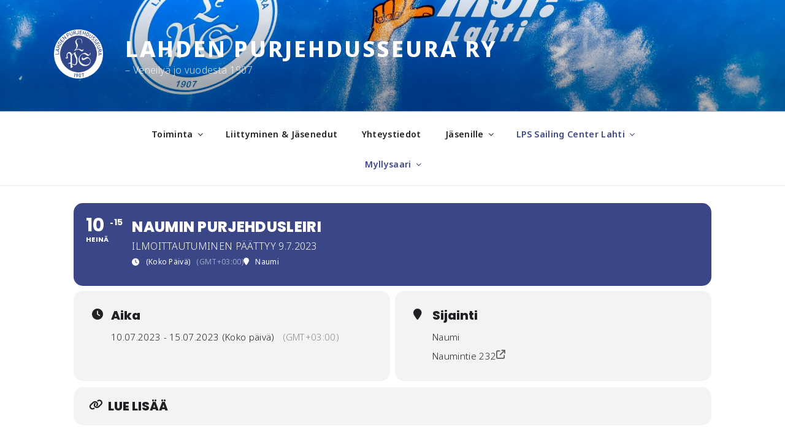

--- FILE ---
content_type: text/css
request_url: https://lahtisail.fi/wp-content/plugins/shared-files-pro/dist/css/p.css?ver=1.6.84
body_size: 34470
content:
.shared-files-all-files{display:none}.shared-files-container ul.shared-files-all-files{padding-left:0}.shared-files-exact-search-input-container{max-width:440px;display:flex}@media(max-width:500px){.shared-files-exact-search-input-container{width:100%}}.shared-files-exact-search-input-container input[type=submit].shared-files-exact-search-submit{padding:5px!important;line-height:1;font-size:16px;width:auto;min-width:110px;height:36px;margin-left:10px}div.basicLightbox{z-index:99999999}.shared-files-category-select-container,.shared-files-custom-field-select-container{display:inline-block;padding-right:7px}.shared-files-tag-select-container{display:inline-block}h3:not(.bogus-class).shared-files-group-title{margin-top:14px;margin-bottom:5px}.shared-files-simple-container .shared-files-pagination{margin-top:22px}.shared-files-search-form-container{margin-bottom:15px}.shared-files-search-input-container{max-width:590px}.shared-files-search-input-container input{width:100%}.shared-files-tag-title{font-size:18px;font-weight:700;display:block;margin-bottom:1px}input[type=text]:not(.bogus).shared-files-search-files-input{margin-bottom:8px;width:100%;height:36px;padding:8px 12px;border:1px solid #bbb;border-radius:3px;min-height:20px;line-height:1.5}.select_v2{font-size:13px;color:#32373c;border:1px solid #7e8993;box-shadow:none;border-radius:3px;padding:4px 24px 3px 8px;min-height:28px;max-width:250px;vertical-align:middle;-webkit-appearance:none;line-height:2;background:#fff url("data:image/svg+xml;charset=US-ASCII,%3Csvg%20width%3D%2220%22%20height%3D%2220%22%20xmlns%3D%22http%3A%2F%2Fwww.w3.org%2F2000%2Fsvg%22%3E%3Cpath%20d%3D%22M5%206l5%205%205-5%202%201-7%207-7-7%202-1z%22%20fill%3D%22%23555%22%2F%3E%3C%2Fsvg%3E") no-repeat right 5px top 55%;background-size:auto;background-size:16px 16px;cursor:pointer;margin-right:8px;margin-bottom:10px}.shared-files-search>ul ol,.shared-files-search>ul ul{padding-left:32px}.shared-files-search>ul{list-style:none;margin:0;padding:0}.shared-files-search>ul.shared-files-ajax-list{padding:0}.shared-files-search>ul>li{list-style-type:none}.shared-files-categories ul.shared-files-categories-list{list-style:none;list-style-type:none;padding-left:3px;margin:12px 0 0!important}.shared-files-categories ul.shared-files-categories-list li{background:url(/wp-content/plugins/shared-files-pro/img/folder.svg) 0 no-repeat;background-size:30px;padding-left:38px!important;margin-bottom:5px}.shared-files-categories ul.shared-files-categories-list li a{text-decoration:none}.shared-files-categories ul.shared-files-categories-list li a:hover{text-decoration:underline}div.shared-files-search-input-container{margin-bottom:0}.shared-files-all-files-and-categories{display:none}.shared-files-search>ul.shared-files-all-files-and-categories{padding-top:0}.shared-files-search .shared-files-search-form-container-all-files{margin-bottom:0}.shared-files-search .shared-files-all-files-and-categories h4{margin:32px 0 14px}.shared-files-search .shared-files-all-files-and-categories ul{list-style:none;margin:0;padding:0}.shared-files-search .shared-files-all-files-and-categories ul li{margin:0;padding-left:0}.shared-files-search>ul>li{margin-left:0;margin-bottom:24px;list-style:none;padding-left:0}.shared-files-search>ul>li h3{font-size:20px;font-weight:400;margin:10px 0 0}.shared-files-search>ul>li a.shared-files-file-title{cursor:pointer;font-weight:700;margin-right:8px;text-decoration:underline;color:#4682b4}.shared-files-search>ul>li a.shared-files-file-title:hover{text-decoration:underline;color:#1b3246}.shared-files-search>ul>li span.shared-files-file-title{font-weight:700;margin-right:8px;color:#333}.shared-files-search>ul>li p{margin-bottom:12px}.shared-files-search>ul>li .shared-file-size{background:#fafafa;border:1px solid #eee;padding:0 8px;font-size:14px;margin-left:0;margin-right:8px;border-radius:2px;display:inline-block}.shared-files-search>ul>li .shared-file-date{display:block;font-size:14px;background:none;border-radius:0;padding:0;margin:0;border:none}.shared-files-search>ul>li .shared-file-description{margin-top:8px;font-size:14px}.shared-files-files-found{display:none;margin-bottom:6px}.shared-files-nothing-found{display:none}.shared-files-more-files{display:block;margin-bottom:8px}.shared-files-pagination{padding:10px;clear:both;margin-bottom:20px}.shared-files-pagination a{padding:10px;background:#f7f7f7;display:inline-block}.shared-files-more-than-one-file-found,.shared-files-one-file-found{display:none}.sf_error{color:#cd0000;text-align:center;border:1px solid #cd0000;padding:10px;font-weight:700}.entry-content hr.clear,hr.clear{background:none;border:0;display:block;float:none;font-size:0;margin:0;padding:0;overflow:hidden;visibility:hidden;width:0;height:0}.shared-files-notification{display:block}.shared-files-2-cards-on-the-same-row .shared-files-main-file-list li{float:left;width:50%;padding:10px}.shared-files-2-cards-on-the-same-row .shared-files-main-file-list li .shared-files-main-elements{height:380px;border-radius:10px;padding:20px}.shared-files-3-cards-on-the-same-row .shared-files-main-file-list li{float:left;width:33.333%;padding:10px}.shared-files-3-cards-on-the-same-row .shared-files-main-file-list li .shared-files-main-elements{height:380px;border-radius:10px;padding:20px;margin-bottom:0}.shared-files-4-cards-on-the-same-row .shared-files-main-file-list li{float:left;width:25%;padding:10px}.shared-files-4-cards-on-the-same-row .shared-files-main-file-list li .shared-files-main-elements{height:380px;border-radius:10px;padding:20px;margin-bottom:0}.pro-feature{margin-top:20px;background:#fff;color:#bbb;padding:2rem;font-size:1.2rem;font-style:italic;text-align:center;margin-right:2rem;margin-bottom:1rem;border:1px solid #bbb}.pro-feature a{background:#6bc406;color:#fff;display:inline-block;font-style:normal;font-size:1rem;padding:.25rem .5rem;text-decoration:none;margin-left:.5rem;border:1px solid #6bc406}.pro-feature a:hover{background:#fff;color:#6bc406;border:1px solid #6bc406}@media(max-width:820px){.shared-files-3-cards-on-the-same-row .shared-files-main-file-list li,.shared-files-4-cards-on-the-same-row .shared-files-main-file-list li{width:50%}}@media(max-width:500px){.shared-files-2-cards-on-the-same-row .shared-files-main-file-list li{float:left;width:100%;height:auto;padding:0}.shared-files-2-cards-on-the-same-row .shared-files-main-file-list li .shared-files-main-elements{height:auto}.shared-files-3-cards-on-the-same-row .shared-files-main-file-list li{float:left;width:100%;height:auto;padding:0}.shared-files-3-cards-on-the-same-row .shared-files-main-file-list li .shared-files-main-elements{height:auto}.shared-files-4-cards-on-the-same-row .shared-files-main-file-list li{float:left;width:100%;padding:0}.shared-files-4-cards-on-the-same-row .shared-files-main-file-list li .shared-files-main-elements{height:auto}}
.shared-files-permission-denied-for{border:1px solid #dc143c;padding:16px;line-height:1.5;color:#dc143c;font-size:13px;margin-top:10px;margin-bottom:10px;background:#fff}.shared-files-permission-denied-for b{color:#dc143c}.shared-files-limit-active-container{opacity:.2}.shared-files-limit-active-container .shared-files-limit-active-overlay{display:none;background:red;width:100%;height:100%;position:absolute;top:0;left:0;z-index:20}.shared-files-single-file-limit-reached{background:#fff;border:1px solid #333;border-radius:6px;padding:7px 20px;display:inline-block;font-size:13px;color:#333;font-weight:700;margin-top:6px}.shared-files-add-to-favorites-container{margin-top:5px;display:inline-block}.shared-files-add-to-favorites-container a{border:1px solid #333;color:#333;padding:2px 5px;margin:0 5px 0 0;background:#fff;text-transform:uppercase;font-size:12px;font-weight:700;border-radius:5px;text-decoration:none!important;text-underline-offset:0;line-height:1.4;display:inline-block}.shared-files-add-to-favorites-container a:hover{text-decoration:underline;background:#333;color:#fff}.shared-files-add-to-favorites-container a.shared-files-delete-from-favorites{border-color:#dc143c;color:#dc143c}.shared-files-add-to-favorites-container a.shared-files-delete-from-favorites:hover{background:#dc143c;color:#fff}.shared-files-add-to-favorites-container.shared-files-is-favorited:hover span.shared-files-favorited,.shared-files-add-to-favorites-container.shared-files-is-favorited a{display:none}.shared-files-add-to-favorites-container.shared-files-is-favorited:hover a{display:inline-block}.shared-files-add-to-favorites-container span{border:1px solid #333;color:#333;padding:2px 5px;margin:0 5px 0 0;background:#fff;text-transform:uppercase;font-size:12px;font-weight:700;border-radius:5px;text-decoration:none;text-underline-offset:0;line-height:1.4;display:inline-block}.shared-files-add-to-favorites-container span.shared-files-favorite-removed{border-color:#dc143c;color:#dc143c}.shared-files-add-to-favorites-container span.shared-files-favorited{border-color:green;color:green}.shared-files-edit-actions{margin-top:8px}.shared-files-download-counter{margin-top:1px}.shared-files-download-counter span{background:#fff;font-weight:400;font-size:11px;padding:2px 8px;color:#000;margin:2px 4px 2px 0;display:inline-block;text-decoration:none;border-radius:5px;border:1px solid #f0f0f0}.shared-files-main-elements{display:table;width:100%}.shared-files-main-elements.shared-files-minimal{padding:10px;width:auto}.shared-files-main-elements.shared-files-main-elements-v2{display:block}.shared-files-main-elements.shared-files-main-elements-v2 .shared-files-main-elements-top{text-align:center;padding-top:10px}.shared-files-main-elements.shared-files-main-elements-v2 .shared-files-main-elements-top img{width:auto;max-height:120px}@media(max-width:991px){.shared-files-main-elements.shared-files-main-elements-v2 .shared-files-main-elements-top img{max-height:90px}}.shared-files-main-elements.shared-files-main-elements-v2 .shared-files-main-elements-featured-image{display:block;width:100%;text-align:center}.shared-files-main-elements.shared-files-main-elements-v2 .shared-files-main-elements-bottom{line-height:1.5;text-align:center}.shared-files-main-elements .shared-files-main-elements-left{background:url(/wp-content/plugins/shared-files/img/generic.png) 100% 0 no-repeat;display:table-cell;width:60px;height:64px;vertical-align:top}.shared-files-main-elements .shared-files-main-elements-left.shared-files-minimal{width:30px;height:32px}.shared-files-main-elements .shared-files-main-elements-right{display:table-cell;padding-left:10px;padding-right:3px;vertical-align:top;line-height:1.5}.shared-files-main-elements .shared-files-main-elements-right.shared-files-minimal{padding-top:3px}.page:not(.elementor-page):not(.woocommerce-page) .entry a.shared-files-download-button,.page:not(.elementor-page):not(.woocommerce-page) .entry a.shared-files-preview-button,.page:not(.elementor-page):not(.woocommerce-page) .entry a.shared-files-tag-link{text-decoration:none}.shared-files-main-elements a.shared-files-preview-button{border:1px solid #4682b4;color:#4682b4;padding:2px 5px;margin:0 5px 0 0;background:#fff;text-transform:uppercase;font-size:12px;font-weight:700;border-radius:5px;text-decoration:none!important;text-underline-offset:0}.shared-files-main-elements a.shared-files-preview-button:hover{text-decoration:underline;background:#4682b4;color:#fff}.shared-files-main-elements a.shared-files-download-button{border:1px solid #4682b4;color:#4682b4;padding:2px 5px;margin:8px 5px 0 0;background:#fff;text-transform:uppercase;font-size:14px;font-weight:700;border-radius:5px;text-decoration:none!important;display:inline-block;text-underline-offset:0}.shared-files-main-elements a.shared-files-download-button:hover{text-decoration:underline;background:#4682b4;color:#fff}.shared-files-custom-field{font-size:14px;margin-top:4px}.shared-files-custom-field span{font-weight:700;display:block}.shared-file-description-container{margin-top:10px}.shared-file-description-container p{font-size:15px}.shared-files-file-categories-container{margin-top:5px;margin-bottom:5px}.shared-files-file-categories-container span{background:#fff;font-weight:400;font-size:13px;padding:2px 5px;color:#000;margin:2px 4px 2px 0;display:inline-block;text-decoration:none;border-radius:5px;border:1px solid #787878}.shared-files-tags-container{margin-top:5px;margin-bottom:5px}.shared-files-tags-container a,.shared-files-tags-container span{background:#fff;font-weight:400;font-size:12px;padding:2px 5px;color:#000;margin:2px 4px 2px 0;display:inline-block;text-decoration:none;border-radius:5px;border:1px solid #f0f0f0}.shared-files-tags-container a:hover{text-decoration:underline}.shared-files-file-uploaded-by{background:#fff;display:inline-block;font-size:13px;padding:2px 5px;border-radius:5px;border:1px solid #bbb}.shared-files-file-uploaded-by a{text-decoration:none}.shared-files-file-uploaded-by a:hover{text-decoration:underline}.shared-files-tags-show-all-files{color:#000;background:#fff;border:1px solid #000;text-decoration:none;padding:2px 8px;font-size:12px;border-radius:3px;margin-bottom:14px;line-height:1.3;display:inline-block}.shared-files-tags-show-all-files:hover{text-decoration:underline}.shared-files-main-elements-featured-image{display:table-cell;width:150px;vertical-align:top;padding:6px 16px 10px 20px}@media(max-width:500px){.shared-files-main-elements-featured-image{padding-top:0;padding-right:8px;width:100px}}.shared-files-main-elements-featured-image img{max-width:100%;height:auto}
.shared-files-ajax-upload-container{padding-top:10px;width:97%;line-height:1.5}.shared-files-ajax-upload-container .shared-files-ajax-upload-phase-1,.shared-files-ajax-upload-container .shared-files-ajax-upload-progress-bar-container{display:none;margin-bottom:12px;font-weight:700}.shared-files-ajax-upload-container .shared-files-ajax-upload-progress-bar-container .shared-files-progress-bar{background:#333;width:0;color:#fff;font-weight:700;padding:5px 10px}.shared-files-ajax-upload-container .shared-files-ajax-upload-progress-bar-container .shared-files-progress-bar-green{background:green}.shared-files-ajax-upload-container .shared-files-ajax-upload-phase-2{display:none;margin-bottom:12px;font-weight:700}.shared-files-ajax-upload-container .shared-files-ajax-upload-phase-2 img{margin-left:6px}.shared-files-ajax-upload-container .shared-files-ajax-upload-phase-3{display:none}.shared-files-ajax-upload-container .shared-files-ajax-upload-phase-3 span.shared-files-ajax-upload-complete{margin:0;display:inline-block;line-height:1.3;font-weight:700}.shared-files-ajax-upload-container .shared-files-ajax-upload-phase-3 .shared-files-reload-page-button{padding:5px 10px;background:#fff;color:green;border:1px solid green;font-size:13px;text-transform:uppercase;display:inline-block;line-height:1.3;font-weight:700;text-decoration:none;margin-left:10px}.shared-files-ajax-upload-container .shared-files-ajax-upload-phase-3 .shared-files-reload-page-button:hover{background:#fff;text-decoration:underline;cursor:pointer}.sf-public-file-upload-container form .shared-files-test-result-3 span{background:green;color:#fff;text-transform:uppercase;font-size:15px;font-weight:700;margin-bottom:10px;padding:10px;display:inline-block}.sf-public-file-upload-container{background:#f7f7f7;padding:2rem;margin-bottom:20px}.sf-public-file-upload-container form #sf_file{line-height:1}.sf-public-file-upload-container form span{display:block;margin-top:16px;margin-bottom:10px;font-weight:600;line-height:1}.sf-public-file-upload-container form select{margin-top:10px}.sf-public-file-upload-container form input[type=date]:not(.bogus-class),.sf-public-file-upload-container form input[type=password]:not(.bogus-class),.sf-public-file-upload-container form input[type=text]:not(.bogus-class){padding:8px 12px;border:1px solid #bbb;border-radius:3px;min-height:20px;line-height:1.5;background:#fff;width:100%;max-width:600px;margin:0 0 10px}.sf-public-file-upload-container form input[type=date]:not(.bogus-class){max-width:200px}.sf-public-file-upload-container form .shared-files-password,.sf-public-file-upload-container form .shared-files-title{padding:5px 10px;width:100%;max-width:600px;background:#fff}.sf-public-file-upload-container form .shared-files-parent-category{max-width:380px}.sf-public-file-upload-container form .new-category-info{font-weight:400;font-size:13px;margin-top:0}.sf-public-file-upload-container form textarea.shared-files-description{min-height:40px;height:100px;padding:10px;width:100%;max-width:600px;background:#fff;border:1px solid #bbb;border-radius:3px;margin:0 0 10px}.sf-public-file-upload-container form .shared-files-file-upload-youtube-container{margin-top:10px;margin-bottom:12px}.sf-public-file-upload-container form .shared-files-external-url{width:400px;background:#fff}@media(max-width:500px){.sf-public-file-upload-container form .shared-files-external-url{width:100%}}.sf-public-file-upload-container form .sf-termlist-title{margin-top:18px}.sf-public-file-upload-container form .sf-taglist-title,.sf-public-file-upload-container form .sf-termlist-title{display:block;font-weight:600;margin-bottom:12px}.sf-public-file-upload-container form .sf-taglist,.sf-public-file-upload-container form ul.sf-termlist{list-style:none;margin:0 0 0 12px!important;padding:0}.sf-public-file-upload-container form .sf-taglist li,.sf-public-file-upload-container form ul.sf-termlist li{list-style:none;margin:0;line-height:1.5;padding:5px}.sf-public-file-upload-container form .sf-taglist li label,.sf-public-file-upload-container form ul.sf-termlist li label{font-weight:400;margin:0}.sf-public-file-upload-container form .sf-taglist li ul.children,.sf-public-file-upload-container form ul.sf-termlist li ul.children{padding-left:16px;padding-top:6px;margin:0}.sf-public-file-upload-container form .sf-taglist{padding-bottom:12px}.sf-public-file-upload-container form .sf-public-file-upload-submit{padding:12px 24px;line-height:1;font-size:16px;margin-top:12px}.sf-public-file-upload-container form .sf-public-file-upload-submit:hover{cursor:pointer}.shared-files-upload-complete{color:green;border:1px solid green}.shared-files-file-deleted,.shared-files-upload-complete{font-weight:700;text-align:center;padding:16px;margin-bottom:12px}#shared-files-public-delete-file,.shared-files-file-deleted{color:#dc143c;border:1px solid #dc143c}#shared-files-public-delete-file{text-decoration:none;border-radius:5px;padding:3px 16px;background:#fff;font-size:12px;display:inline-block;margin:2px 0;text-decoration:none!important}#shared-files-public-delete-file:hover{background:#dc143c;color:#fff}
input[type=text]:not(.bogus-field).shared-files-simple-search{margin-bottom:20px;padding:5px 12px;border:1px solid #bbb;width:400px;min-height:20px;line-height:1.5}.shared-files-simple-search-all-files{display:none}.shared-files-simple-files-found{margin-bottom:10px}.shared-files-simple-nothing-found{display:none}.shared-files-simple-categories span,.shared-files-simple-tags span{background:#fff;border:1px solid #f7f7f7;padding:2px 6px;margin-right:3px;margin-top:1px;margin-bottom:1px;display:inline-block;font-size:13px;border-radius:5px}.shared-files-simple-list{display:table;border-collapse:collapse;width:100%}@media(max-width:991px){.shared-files-simple-list{display:block}}.shared-files-simple-list .shared-files-simple-list-row{display:table-row}@media(max-width:991px){.shared-files-simple-list .shared-files-simple-list-row{display:block;padding:8px}}.shared-files-simple-list .shared-files-simple-list-row:nth-child(2n){background:#fcfcfc}.shared-files-simple-list .shared-files-simple-list-row .shared-files-simple-list-col-title{font-weight:700}.shared-files-simple-list .shared-files-simple-list-row .shared-files-simple-list-col{display:table-cell;padding:5px;line-height:1.3}@media(max-width:991px){.shared-files-simple-list .shared-files-simple-list-row .shared-files-simple-list-col{display:block;padding:3px}}.shared-files-simple-list .shared-files-simple-list-row .shared-files-simple-list-col>span{display:block;padding:5px}@media(max-width:991px){.shared-files-simple-list .shared-files-simple-list-row .shared-files-simple-list-col>span{padding:0}}.shared-files-simple-list .shared-files-simple-list-row .shared-files-simple-list-col a{text-decoration:none}.shared-files-simple-list .shared-files-simple-list-row .shared-files-simple-list-col a:hover{text-decoration:underline}.shared-files-simple-list .shared-files-simple-list-row .shared-files-simple-list-col a.shared-files-preview-button{border:1px solid #4682b4;color:#4682b4;padding:2px 5px;margin:0 5px;background:#fff;text-transform:uppercase;font-size:12px;font-weight:700;border-radius:5px;text-decoration:none;text-underline-offset:0}.shared-files-simple-list .shared-files-simple-list-row .shared-files-simple-list-col a.shared-files-preview-button:hover{text-decoration:underline}.shared-files-simple-list .shared-files-simple-list-row .shared-files-simple-list-col .shared-file-size{background:#fafafa;border:1px solid #eee;padding:0 8px;font-size:14px;margin-left:8px;border-radius:2px;display:inline-block}.shared-files-simple-list .shared-files-simple-list-row .shared-files-simple-list-col.shared-files-simple-list-col-name a:first-of-type{font-weight:700}.shared-files-simple-list .shared-files-simple-list-row .shared-files-simple-list-col.shared-files-simple-list-col-name p{margin:10px 0 0;font-size:14px}
.shared-files-public-pro-feature{background:#fff;color:#bbb;padding:1.5rem 2rem;font-size:1.2rem;font-style:italic;text-align:center;border:1px solid #f7f7f7}.shared-files-public-pro-feature .shared-files-public-pro-feature-title{color:#000}.shared-files-public-pro-feature span{display:block;margin:10px 0}
.shared-files-password-protected-container{line-height:1.3;font-size:16px}.shared-files-password-protected-container .shared-files-password-protected{max-width:440px;background:#fff;padding:40px 30px;border:1px solid #ccc;border-radius:3px}.shared-files-password-protected-container .shared-files-password-protected h2{margin-top:0;font-size:20px;font-weight:700}.shared-files-password-protected-container .shared-files-password-protected .form-field .form-field-left{width:40%;float:left;min-height:40px}@media(max-width:500px){.shared-files-password-protected-container .shared-files-password-protected .form-field .form-field-left{width:100%;float:none;min-height:auto;margin-bottom:5px}}.shared-files-password-protected-container .shared-files-password-protected .form-field .form-field-left label{padding-top:6px;display:inline-block;font-weight:400}.shared-files-password-protected-container .shared-files-password-protected .form-field .form-field-right{width:60%;float:left;min-height:40px}@media(max-width:500px){.shared-files-password-protected-container .shared-files-password-protected .form-field .form-field-right{width:100%;float:none;margin-bottom:8px}}.shared-files-password-protected-container .shared-files-password-protected .form-field .form-field-right input{width:100%;padding:5px;background:#f7f7f7;border:1px solid #ccc;line-height:1.3}.shared-files-password-protected-container .shared-files-password-protected .shared-files-invalid-password{margin:7px 0 5px;padding:10px;color:#dc143c;border:1px solid #dc143c;text-align:center;font-size:13px;font-weight:700;clear:both;font-family:Oswald,sans-serif;text-transform:uppercase;border-radius:3px}.shared-files-password-protected-container .shared-files-password-protected input[type=submit].shared-files-form-submit{color:#fff;text-transform:uppercase;text-decoration:none;background:#333;padding:10px 40px;display:inline-block;transition:all .4s ease 0s;cursor:pointer;font-size:16px;margin-bottom:0;font-weight:700;border:none;margin-top:10px;line-height:1.3}.shared-files-password-protected-container .shared-files-password-protected input[type=submit].shared-files-form-submit:hover{background:#000;transition:all .4s ease 0s}
a.shared-files-edit-file{border:1px solid green;color:green;padding:2px 5px;margin:0 5px 0 0;background:#fff;text-transform:uppercase;font-size:12px;font-weight:700;border-radius:5px;text-decoration:none!important;text-underline-offset:0;line-height:1.4;display:inline-block}a.shared-files-edit-file:hover{text-decoration:underline;background:green;color:#fff}
.shared-files-modal-container{line-height:1.5;background:rgba(0,0,0,.5);position:fixed;top:0;left:0;width:100%;max-width:100%!important;height:100%;z-index:999999999;overflow:auto;display:none;margin:0!important}.shared-files-modal-container .shared-files-delete-file-container{text-align:right}.shared-files-modal-container span.shared-files-single-file-title{font-size:16px;font-weight:700;margin:20px 0 5px;display:block}.shared-files-modal-container input.shared-files-title{width:100%;max-width:600px}.shared-files-modal-container ul.sf-taglist,.shared-files-modal-container ul.sf-termlist{list-style:none;padding:10px 0 0!important;margin:0}.shared-files-modal-container ul.sf-taglist li,.shared-files-modal-container ul.sf-termlist li{padding-left:3px}.shared-files-modal-container ul.sf-taglist li label,.shared-files-modal-container ul.sf-termlist li label{font-weight:400;margin-bottom:5px}.shared-files-modal-container ul.sf-taglist li ul.children,.shared-files-modal-container ul.sf-termlist li ul.children{list-style:none;padding-left:8px!important}.shared-files-modal-container p{margin-bottom:6px}.shared-files-modal-container input[type=submit].sf-public-file-update-submit{line-height:1.3;padding:8px 24px;font-size:16px;font-weight:700;margin:10px 0 20px}.shared-files-modal-container.shared-files-modal-container-edit-file{padding:20px 5px}.shared-files-modal-container.shared-files-modal-container-edit-file .shared-files-modal{max-width:900px}.shared-files-modal-container.shared-files-modal-container-edit-file .shared-files-modal input[type=text]{line-height:1.3;margin-bottom:12px;width:100%;border:1px solid #eee;border-radius:3px;padding:6px 6px 4px;-webkit-appearance:none;-moz-appearance:none;appearance:none;font-size:14px;box-shadow:none}@media(max-width:620px){.shared-files-modal-container.shared-files-modal-container-edit-file .shared-files-modal input[type=text]{padding:5px 5px 2px;margin-bottom:10px}}.shared-files-modal-container .shared-files-modal{background:#fff;max-width:600px;margin:0 auto;min-height:260px;padding:32px 24px 16px}.shared-files-modal-container .shared-files-modal:not(.shared-files-modal-edit-file){position:relative;top:50%;transform:perspective(1px) translateY(-50%)}.shared-files-modal-container .shared-files-modal:not(.shared-files-modal-edit-file) input{line-height:1.3;margin-bottom:12px;width:100%;border:1px solid #eee;border-radius:3px;padding:6px 6px 4px;-webkit-appearance:none;-moz-appearance:none;appearance:none;font-size:14px;box-shadow:none}@media(max-width:620px){.shared-files-modal-container .shared-files-modal:not(.shared-files-modal-edit-file) input{padding:5px 5px 2px;margin-bottom:10px}}@media(max-width:620px){.shared-files-modal-container .shared-files-modal{max-width:none;width:95%;padding:16px 12px}}.shared-files-modal-container .shared-files-modal input[type=submit]:disabled{background:#bbb}.shared-files-modal-container .shared-files-modal .shared-files-close-modal-container{position:relative}.shared-files-modal-container .shared-files-modal .shared-files-close-modal{font-weight:700;font-size:17px;position:absolute;top:-24px;right:-10px;padding:10px;color:#000;text-decoration:none!important}@media(max-width:620px){.shared-files-modal-container .shared-files-modal .shared-files-close-modal{top:-12px;right:-10px}}.shared-files-modal-container .shared-files-modal>h3{margin-top:8px;margin-bottom:14px!important;font-size:24px}.shared-files-modal-container .shared-files-modal label{line-height:1.3;margin-bottom:5px;font-size:14px;font-weight:700}.shared-files-modal-container .shared-files-modal span{font-size:16px;line-height:1.3;display:block;margin-bottom:10px}.shared-files-modal-container .shared-files-modal span.contact-list-recipient,.shared-files-modal-container .shared-files-modal span.contact-list-recipient-email{display:inline;font-size:14px}.shared-files-modal-container .shared-files-modal input[type=submit]{margin-bottom:0}.shared-files-modal-container .shared-files-modal input.contact-list-send-single{width:auto;padding:5px 40px;text-transform:uppercase;font-size:18px;font-weight:700;border:none}.shared-files-modal-container .shared-files-modal .contact-list-message-error{color:#dc143c;font-size:14px;font-weight:700;margin-bottom:10px}.shared-files-modal-container .shared-files-modal .contact-list-sending-message{font-size:14px;padding-top:20px}.shared-files-modal-container .shared-files-modal textarea{line-height:1.3;margin-bottom:12px;width:100%;border:1px solid #eee;border-radius:3px;padding:6px;height:120px;-webkit-appearance:none;-moz-appearance:none;appearance:none;font-size:14px;background:#fff}@media(max-width:620px){.shared-files-modal-container .shared-files-modal textarea{padding:5px;height:40px;margin-bottom:10px}}.shared-files-modal-container .shared-files-modal input[type=submit].contact-list-send-single{font-size:16px;padding:10px 30px!important;line-height:1;width:auto;border-radius:3px;border:none}@media(max-width:620px){.shared-files-modal-container .shared-files-modal input[type=submit].contact-list-send-single{padding:5px!important}}.shared-files-modal-container .shared-files-modal input[type=submit].contact-list-send-single:disabled{background:#bbb}
.shared-files-pagination-improved{margin-bottom:20px;line-height:1.3}.shared-files-pagination-improved .shared-files-pagination-improved-more-files{line-height:1.3;margin-top:24px;margin-bottom:12px}.shared-files-pagination-improved a{display:inline-block;font-size:13px;background-color:#f7f7f7;border:1px solid #eee;color:#333;border-radius:3px;padding:5px 10px;text-decoration:none;line-height:1.3}.shared-files-pagination-improved a:hover{background-color:#333;color:#fff;cursor:pointer}.shared-files-pagination-improved span{display:inline-block;font-size:13px;background-color:#fff;padding:5px 10px;text-decoration:none;line-height:1.3;border:1px solid #eee;border-radius:3px}.contact-list-navigation ul{padding:0;margin:0}.contact-list-simple-container .contact-list-navigation{margin-top:24px}.contact-list-navigation li.active a,.contact-list-navigation li.disabled,.contact-list-navigation li a,.contact-list-navigation li a:hover{color:#fff;text-decoration:none}.contact-list-navigation li{display:inline;font-size:14px;padding:0 3px 0 0}.contact-list-navigation li.active a,.contact-list-navigation li.disabled,.contact-list-navigation li a,.contact-list-navigation li a:hover{background-color:#eee;color:#333;border-radius:3px;cursor:pointer;padding:6px 9px}.contact-list-navigation li.active a,.contact-list-navigation li a:hover{background-color:#333;color:#fff}
.shared-files-accordion-container ul.shared-files-accordion-list{list-style:none;margin:0;padding:0}.shared-files-accordion-container ul.shared-files-accordion-list li:last-of-type .shared-files-accordion-category{border-bottom:1px solid #a0a0a0}.shared-files-accordion-container ul.shared-files-accordion-list .shared-files-month-title{font-weight:700;font-size:15px;margin-bottom:3px;color:#333}.shared-files-accordion-container ul.shared-files-accordion-list .shared-files-accordion-category{display:block;padding:10px 20px 10px 14px;border-top:1px solid #a0a0a0}.shared-files-accordion-container ul.shared-files-accordion-list .shared-files-accordion-category .shared-files-accordion-category-title-container{display:flex;flex-direction:row;cursor:pointer}.shared-files-accordion-container ul.shared-files-accordion-list .shared-files-accordion-category .shared-files-accordion-category-title-container .shared-files-accordion-category-title{width:90%}.shared-files-accordion-container ul.shared-files-accordion-list .shared-files-accordion-category .shared-files-accordion-category-title-container .shared-files-accordion-category-title>span{text-decoration:none;font-size:16px;font-weight:700;display:block;position:relative;top:50%;transform:perspective(1px) translateY(-50%);color:#333}.shared-files-accordion-container ul.shared-files-accordion-list .shared-files-accordion-category .shared-files-accordion-category-title-container .shared-files-accordion-category-title>span:hover{text-decoration:underline}.shared-files-accordion-container ul.shared-files-accordion-list .shared-files-accordion-category .shared-files-accordion-category-title-container .shared-files-accordion-category-icon{width:10%;text-align:right;max-height:40px;overflow:hidden}.shared-files-accordion-container ul.shared-files-accordion-list .shared-files-accordion-category .shared-files-accordion-category-title-container .shared-files-accordion-category-icon img{display:inline-block;width:40px;height:auto;position:relative;top:50%;transform:perspective(1px) translateY(-50%)}.shared-files-accordion-container ul.shared-files-accordion-list .shared-files-accordion-category.shared-files-accordion-category-open .shared-files-accordion-category-title-container .shared-files-accordion-category-icon img{transform:perspective(1px) translateY(-50%) rotate(180deg)}.shared-files-accordion-container ul.shared-files-accordion-list .shared-files-accordion-category .shared-files-indent-markup{color:#bbb;margin-right:5px}.shared-files-accordion-container ul.shared-files-accordion-list .shared-files-accordion-category.shared-files-accordion-category-closed .shared-files-accordion-contents{display:none}
.shared-files-wait-page-dialog{background:#fff;border:3px solid #eee;color:#333;padding:2rem;margin-bottom:2rem;text-align:center;font-weight:700;border-radius:5px}.shared-files-wait-page-dialog p{font-size:19px;line-height:1.3;margin:0}.shared-files-wait-page-dialog .shared-files-wait-page-download-button-container{margin-top:30px}.shared-files-wait-page-dialog .shared-files-wait-page-download-button-container.shared-files-wait-page-download-button-is-hidden{width:1px;height:1px;overflow:hidden;margin-top:0}.shared-files-wait-page-dialog .shared-files-wait-page-download-button-container .shared-files-wait-page-download-button{border:1px solid #4682b4;color:#4682b4;padding:10px 20px;margin:0;background:#fff;text-transform:uppercase;font-size:21px;font-weight:700;border-radius:10px;text-decoration:none;display:inline-block;text-underline-offset:0;line-height:1}.shared-files-wait-page-dialog .shared-files-wait-page-download-button-container .shared-files-wait-page-download-button:hover{text-decoration:underline}
